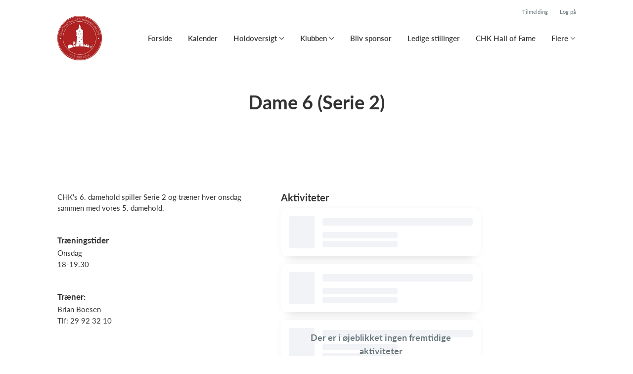

--- FILE ---
content_type: text/html; charset=utf-8
request_url: https://christiansbjerghk.dk/klub/christiansbjerg-handboldklub/hold/dame-7
body_size: 8164
content:
<!doctype html>
<html lang="en">
  <head>
    <meta charset="utf-8">

      <meta name="viewport" content="width=device-width, initial-scale=1">



    <meta name="csrf-token" content="fkgSDmAPPzdfPE0AbT9ZDhgofhUsMBdXO1DA8Cgs0p5j9M2iji1-oFYc">
    <title>
      Dame 6 (Serie 2) - Christiansbjerg Håndboldklub
    </title>

    

      <link rel="icon shortcut" href="https://www.holdsport.dk/media/W1siZiIsIjIwMTkvMTIvMTAvMXd1Y2g2MHlxZF9sb2dvLnBuZyJdLFsicCIsInRodW1iIiwiOTB4OTAiXV0=?sha=1fd335efd4020ed6">



    <script defer phx-track-static type="text/javascript" src="/assets/app-48c1a00e7f23655c1294107e942feeda.js?vsn=d">
    </script>
    <script type="text/javascript" src="https://cdnjs.cloudflare.com/ajax/libs/jquery/1.11.0/jquery.min.js">
    </script>
    <script type="text/javascript" src="https://cdnjs.cloudflare.com/ajax/libs/jquery-migrate/1.2.1/jquery-migrate.min.js">
    </script>
    <!-- Adobe Fonts -->
    <link rel="stylesheet" href="https://use.typekit.net/fmr0jzh.css">
    <!-- Bootstrap icons -->
    <link href="https://cdn.jsdelivr.net/npm/bootstrap-icons@1.8.3/font/bootstrap-icons.css" rel="stylesheet">
    <!-- Sortable JS -->
    <script src="https://cdnjs.cloudflare.com/ajax/libs/Sortable/1.15.0/Sortable.min.js" integrity="sha512-Eezs+g9Lq4TCCq0wae01s9PuNWzHYoCMkE97e2qdkYthpI0pzC3UGB03lgEHn2XM85hDOUF6qgqqszs+iXU4UA==" crossorigin="anonymous" referrerpolicy="no-referrer">
    </script>
    <!-- Slick slider -->
    <link rel="stylesheet" type="text/css" href="//cdn.jsdelivr.net/npm/slick-carousel@1.8.1/slick/slick.css">
    <link rel="stylesheet" type="text/css" href="https://cdnjs.cloudflare.com/ajax/libs/slick-carousel/1.8.1/slick-theme.css">
    <script type="text/javascript" src="//cdn.jsdelivr.net/npm/slick-carousel@1.8.1/slick/slick.min.js">
    </script>
    <!-- Font Awesome -->
    <script src="https://kit.fontawesome.com/4fdfb00636.js" crossorigin="anonymous">
    </script>
    <!-- Masonry -->
    <script src="https://cdnjs.cloudflare.com/ajax/libs/masonry/4.2.2/masonry.pkgd.min.js">
    </script>
    <!-- Select2 -->
    <link href="https://cdn.jsdelivr.net/npm/select2@4.1.0-rc.0/dist/css/select2.min.css" rel="stylesheet">
    <script src="https://cdn.jsdelivr.net/npm/select2@4.1.0-rc.0/dist/js/select2.min.js">
    </script>
    <!-- Momentjs -->
    <script src="https://cdnjs.cloudflare.com/ajax/libs/moment.js/2.29.1/moment-with-locales.min.js" integrity="sha512-LGXaggshOkD/at6PFNcp2V2unf9LzFq6LE+sChH7ceMTDP0g2kn6Vxwgg7wkPP7AAtX+lmPqPdxB47A0Nz0cMQ==" crossorigin="anonymous">
    </script>
    <!-- FullCalendar -->
    <script src="https://cdn.jsdelivr.net/npm/fullcalendar@5.11.0/main.min.js"></script>
    <script src="https://cdn.jsdelivr.net/npm/fullcalendar@5.11.0/locales-all.min.js"></script>
    <script src="https://cdn.jsdelivr.net/npm/fullcalendar-scheduler@5.11.0/main.min.js">
    </script>
    <link rel="stylesheet" href="https://cdn.jsdelivr.net/npm/fullcalendar-scheduler@5.11.0/main.min.css">
    <link rel="stylesheet" href="https://cdn.jsdelivr.net/npm/fullcalendar@5.11.0/main.min.css">
    
<!-- Flatpickr datepicker -->
    <link rel="stylesheet" href="https://cdn.jsdelivr.net/npm/flatpickr/dist/flatpickr.min.css">
    <script src="https://cdn.jsdelivr.net/npm/flatpickr">
    </script>
    
<!-- Jcrop -->
    <link rel="stylesheet" href="https://unpkg.com/jcrop/dist/jcrop.css">
    <script src="https://unpkg.com/jcrop">
    </script>

      <link phx-track-static rel="stylesheet" href="/assets/css/app-bee74cf1f986fedc8f623e4edcbcdf08.css?vsn=d">

<!-- Cookie bar https://cookie-bar.eu/ -->


        <script type="text/javascript" src="https://cdn.jsdelivr.net/npm/cookie-bar/cookiebar-latest.min.js?forceLang=da&theme=grey&customize=1&tracking=1&thirdparty=1&always=1&showNoConsent=1">
        </script>


  </head>
  <body>
    

    <div id="phx-GIvUC7sB6tsmz2aE" data-phx-main data-phx-session="SFMyNTY.[base64].7SMZl1IVT-QS5VyJuoi_IdAjPSHNjYtEegRvKBGYafY" data-phx-static="SFMyNTY.g2gDaAJhBnQAAAADdwJpZG0AAAAUcGh4LUdJdlVDN3NCNnRzbXoyYUV3BWZsYXNodAAAAAB3CmFzc2lnbl9uZXdsAAAAAXcLX19jb250ZXh0X19qbgYAgw8l0ZsBYgABUYA.0SSCM6oFU72h38D4qpGdNDiPxLW84P_vsABnhqNa6bs">
<div class="loader_wrapper">
  <div class="loader"></div>
</div>
<div id="page_wrapper" class="page_wrapper" phx-hook="initializeBootstrapTooltips" data-page-id="98316">
  
  <div class="cms_page_wrapper" id="cms_page_wrapper" phx-hook="pageSectionClass">
    
    <div class="header_wrapper">
  
    <div class="header">
      <div class="top_header_row">
        
        <a href="/klub/christiansbjerg-handboldklub/holdtilmelding" class="top_header_link">
          Tilmelding
        </a>
        <a href="https://www.Holdsport.dk?forgot_password=true" class="top_header_link">
          Log på
        </a>
      </div>
      <div class="inner_header_wrapper">
        <a class="logo" href="/klub/christiansbjerg-handboldklub">
          
          <img src="https://www.holdsport.dk/media/W1siZiIsIjIwMTkvMTIvMTAvMXd1Y2g2MHlxZF9sb2dvLnBuZyJdLFsicCIsInRodW1iIiwiMzUweDM1MCJdXQ==?sha=4f0dad26a31d04a6">
        </a>

        <ul class="navigation" phx-hook="FixCookieBarBug" id="club_nav_bar_navigation">
  
    
      
        
        
          
            <li class="nav_item"><a class="nav_link" href="/klub/christiansbjerg-handboldklub/sider/forside">Forside</a></li>
          
        
      
    
  
    
      
        
        
          
            <li class="nav_item"><a class="nav_link" href="/klub/christiansbjerg-handboldklub/sider/h1-style-text-align-center-kalender-h1">Kalender</a></li>
          
        
      
    
  
    
      <li class="nav_item dropdown has_groups">
        <a class="nav_link dropdown-toggle" href="#" id="navbarDropdown-14778" role="button" data-bs-toggle="dropdown" aria-expanded="false">
          Holdoversigt
        </a>
        <div class="dropdown-menu" aria-labelledby="navbarDropdown-14778">
          <div class="inner_dropdown_menu_wrapper">
            
              
                <div class="dropdown_nav_group">
                  <div class="dropdown_nav_group_header">Mix</div>

                  
                    
                      <a class="dropdown_item" href="/klub/christiansbjerg-handboldklub/hold/u6-u7-og-u8-mix-argang-2019-2018-og-2017">U6+U7+U8 mix, årgang 2019, 2018 og 2017</a>
                    
                  
                </div>
              
            
              
                <div class="dropdown_nav_group">
                  <div class="dropdown_nav_group_header">Dame senior</div>

                  
                    
                      <a class="dropdown_item" href="/klub/christiansbjerg-handboldklub/hold/dame-1">Dame 1 (2. Division)</a>
                    
                  
                    
                      <a class="dropdown_item" href="/klub/christiansbjerg-handboldklub/hold/dame-2">Dame 2 (3. Division)</a>
                    
                  
                    
                      <a class="dropdown_item" href="/klub/christiansbjerg-handboldklub/hold/dame-3">Dame 3 (Serie 1)</a>
                    
                  
                    
                  
                    
                      <a class="dropdown_item" href="/klub/christiansbjerg-handboldklub/hold/dame-5">Dame 4 (Serie 1)</a>
                    
                  
                    
                      <a class="dropdown_item" href="/klub/christiansbjerg-handboldklub/hold/dame-4">Dame 5 (Serie 2)</a>
                    
                  
                    
                      <a class="dropdown_item" href="/klub/christiansbjerg-handboldklub/hold/dame-7">Dame 6 (Serie 2)</a>
                    
                  
                    
                      <a class="dropdown_item" href="/klub/christiansbjerg-handboldklub/hold/dame-10-traeningshold">Dame 10 (Træningshold)</a>
                    
                  
                </div>
              
            
              
                <div class="dropdown_nav_group">
                  <div class="dropdown_nav_group_header">Herre senior</div>

                  
                    
                  
                    
                      <a class="dropdown_item" href="/klub/christiansbjerg-handboldklub/hold/herre-1">Herre 1 (Serie 1)</a>
                    
                  
                    
                  
                </div>
              
            
              
                <div class="dropdown_nav_group">
                  <div class="dropdown_nav_group_header">Træningstider</div>

                  
                    
                      <a class="dropdown_item" href="/klub/christiansbjerg-handboldklub/sider/traeningstider">Træningstider</a>
                    
                  
                </div>
              
            

            
          </div>
        </div>
      </li>
    
  
    
      
        <li class="nav_item dropdown single">
          <a class="nav_link dropdown-toggle" href="#" id="navbarDropdown-14773" role="button" data-bs-toggle="dropdown" aria-expanded="false">
            Klubben
          </a>
          <ul class="dropdown-menu" aria-labelledby="navbarDropdown-14773">
            
              
                <li><a class="dropdown_item" href="/klub/christiansbjerg-handboldklub/sider/historie">Historie</a></li>
              
            
              
                <li><a class="dropdown_item" href="/klub/christiansbjerg-handboldklub/sider/bestyrelsen--368">Bestyrelsen</a></li>
              
            
              
                <li><a class="dropdown_item" href="/klub/christiansbjerg-handboldklub/sider/kontingentoversigt">Kontingentoversigt</a></li>
              
            
              
                <li><a class="dropdown_item" href="/klub/christiansbjerg-handboldklub/sider/vedtaegter">Vedtægter</a></li>
              
            
              
                <li><a class="dropdown_item" href="/klub/christiansbjerg-handboldklub/sider/sportspolitik">Sportspolitik</a></li>
              
            
              
                <li><a class="dropdown_item" href="/klub/christiansbjerg-handboldklub/sider/--321299"></a></li>
              
            
          </ul>
        </li>
      
    
  
    
      
        
        
          
            <li class="nav_item"><a class="nav_link" href="/klub/christiansbjerg-handboldklub/sider/bliv-sponsor">Bliv sponsor</a></li>
          
        
      
    
  
    
      
        
        
          
            <li class="nav_item"><a class="nav_link" href="/klub/christiansbjerg-handboldklub/sider/ledige-stillinger">Ledige stillinger</a></li>
          
        
      
    
  
    
      
        
        
          
            <li class="nav_item"><a class="nav_link" href="/klub/christiansbjerg-handboldklub/sider/chk-hall-of-fame">CHK Hall of Fame</a></li>
          
        
      
    
  

  <!-- The more button -->
  
    <li class="nav_item dropdown more_button has_groups">
      <a class="nav_link dropdown-toggle" href="#" id="navbarDropdown-more" role="button" data-bs-toggle="dropdown" aria-expanded="false">
        Flere
      </a>
      <div class="dropdown-menu" aria-labelledby="navbarDropdown-more">
        <div class="inner_dropdown_menu_wrapper">
          
            
              <a class="dropdown_item" href="https://www.holdsport.dk/club_shop/club/christiansbjerg-handboldklub/products" target="_blank">Klubshop</a>
            
          
            
              
                
                
                  
                    <a class="dropdown_item" href="/klub/christiansbjerg-handboldklub/sider/nyheder">Nyheder</a>
                  
                
              
            
          
        </div>
      </div>
    </li>
  
  <!-- The more button ends here -->
</ul>

      </div>
    </div>
  

  
</div>

    <div class="hero_section has_hero_text">
  
  
  <div class="inner_page_section_wrapper">
    <div class="row content">
      <div class="col-md-12 col-xs-12">
        <div class="content_type_wrapper">
          <div class="content_type_element_wrapper">
            
              <div class="redactor_output"><h1 style="text-align: center;">Dame 6 (Serie 2)</h1></div>
            
          </div>
        </div>
      </div>
    </div>
  </div>
</div>


    

    <div class="page_sections">
      
        <div class="right_banner_wrapper">
  
    <div class="right_banner">
      <script data-adfscript="//adx.adform.net/adx/?mid=836515"></script>
      <script src="//s1.adform.net/banners/scripts/adx.js" async defer></script>
    </div>
  
</div>

      

      
        <div class="page_section">
          
          <div class="inner_page_section_wrapper has_right_banner" id="page_section_3">
            <div class="row content" id="row-3" phx-hook="MakeColsInRowSortable">
              
                <div class="col-md-6 col-xs-12" data-content-id="228493">
                  <div class="content_type_wrapper">
                    
                    
                    <div class="content_type_element_container">
  
    
                      <div class="content_type_element_wrapper">
  

  
    
                        
                          <div>
  
    <div class="redactor_output">
      <p>CHK's 6. damehold spiller Serie 2 og træner hver onsdag sammen med vores 5. damehold.</p>
<p><br></p>
<p><br></p>
<h3>Træningstider</h3>
<p>Onsdag</p>
<p>18-19.30</p>
<p><br></p>
<p></p>
<h3>Træner:</h3>
<p>Brian Boesen<br></p>

<p>Tlf: 29 92 32 10<br></p>
    </div>
  
</div>

                        
                      
  
</div>

                    
  
</div>

                  </div>
                </div>
              
                <div class="col-md-6 col-xs-12" data-content-id="228494">
                  <div class="content_type_wrapper">
                    
                    
                      <div class="content_type_element_wrapper">
  
  <div class="content_header">
    
      <div class="redactor_output">
        <h2>Aktiviteter</h2>
      </div>
    
  </div>
</div>

                    
                    <div class="content_type_element_container">
  
    
                      <div class="content_type_element_wrapper">
  

  
    
                        
                          
  
    <div class="placeholder_wrapper">
  <div class="inner_placeholder_wrapper">
    
  <div class="activities_list_placeholder">
    
      <div class="activity">
        <div class="data activity_date"></div>
        <div class="activity_info">
          <div class="data activity_name"></div>
          <div class="data activity_subinfo"></div>
          <div class="data activity_subinfo"></div>
        </div>
      </div>
    
      <div class="activity">
        <div class="data activity_date"></div>
        <div class="activity_info">
          <div class="data activity_name"></div>
          <div class="data activity_subinfo"></div>
          <div class="data activity_subinfo"></div>
        </div>
      </div>
    
      <div class="activity">
        <div class="data activity_date"></div>
        <div class="activity_info">
          <div class="data activity_name"></div>
          <div class="data activity_subinfo"></div>
          <div class="data activity_subinfo"></div>
        </div>
      </div>
    
      <div class="activity">
        <div class="data activity_date"></div>
        <div class="activity_info">
          <div class="data activity_name"></div>
          <div class="data activity_subinfo"></div>
          <div class="data activity_subinfo"></div>
        </div>
      </div>
    
      <div class="activity">
        <div class="data activity_date"></div>
        <div class="activity_info">
          <div class="data activity_name"></div>
          <div class="data activity_subinfo"></div>
          <div class="data activity_subinfo"></div>
        </div>
      </div>
    
  </div>

  </div>
  <div class="placeholder_overlay">
    <div class="placeholder_title">Der er i øjeblikket ingen fremtidige aktiviteter</div>
    
  </div>
</div>


  


                        
                      
  
</div>

                    
  
</div>

                  </div>
                </div>
              
              
            </div>
          </div>

          

          
          
          <div class="modal fade select_row_layout_modal" id="select_row_layout_modal3_new_row" tabindex="-1" phx-hook="initializeHideAllModalsHook">
  <div class="modal-dialog">
    <div class="modal-content" phx-click-away="[[&quot;remove_class&quot;,{&quot;names&quot;:[&quot;show&quot;],&quot;to&quot;:&quot;#select_row_layout_modal3_new_row&quot;}],[&quot;hide&quot;,{&quot;to&quot;:&quot;#select_row_layout_modal3_new_row&quot;}],[&quot;remove_class&quot;,{&quot;names&quot;:[&quot;modal-backdrop&quot;],&quot;to&quot;:&quot;#backdrop&quot;}]]" phx-window-keydown="[[&quot;remove_class&quot;,{&quot;names&quot;:[&quot;show&quot;],&quot;to&quot;:&quot;#select_row_layout_modal3_new_row&quot;}],[&quot;hide&quot;,{&quot;to&quot;:&quot;#select_row_layout_modal3_new_row&quot;}],[&quot;remove_class&quot;,{&quot;names&quot;:[&quot;modal-backdrop&quot;],&quot;to&quot;:&quot;#backdrop&quot;}]]" phx-key="escape">
      <div class="modal-header">
        <div class="blank"></div>
        <h5 class="modal-title">Vælg layout</h5>
        <button type="button" class="close_modal" phx-click="[[&quot;remove_class&quot;,{&quot;names&quot;:[&quot;show&quot;],&quot;to&quot;:&quot;#select_row_layout_modal3_new_row&quot;}],[&quot;hide&quot;,{&quot;to&quot;:&quot;#select_row_layout_modal3_new_row&quot;}],[&quot;remove_class&quot;,{&quot;names&quot;:[&quot;modal-backdrop&quot;],&quot;to&quot;:&quot;#backdrop&quot;}]]">
          <i class="fa-light fa-xmark"></i>
        </button>
      </div>
      <div class="modal-body">
        <div class="layouts">
          <div phx-click="add_row" phx-value-row_layout="layout_12" phx-value-y="3" class="layout_type">
            <div class="inner_layout_type_wrapper layout_12">
              <div class="layout_col"></div>
            </div>
          </div>
          <div phx-click="add_row" phx-value-row_layout="layout_6_6" phx-value-y="3" class="layout_type">
            <div class="inner_layout_type_wrapper layout_6_6">
              <div class="layout_col"></div>
              <div class="layout_col"></div>
            </div>
          </div>
          <div phx-click="add_row" phx-value-row_layout="layout_4_4_4" phx-value-y="3" class="layout_type">
            <div class="inner_layout_type_wrapper layout_4_4_4">
              <div class="layout_col"></div>
              <div class="layout_col"></div>
              <div class="layout_col"></div>
            </div>
          </div>
          
  <div class="premium_content">
    <div class="premium_overlay"></div>
    <div class="premium_badge_wrapper">
      <div class="premium_badge">
        <i class="fa-solid fa-star"></i>
        Premium
      </div>
    </div>
    
            <div phx-click="add_row" phx-value-row_layout="layout_4_8" phx-value-y="3" class="layout_type">
              <div class="inner_layout_type_wrapper layout_4_8">
                <div class="layout_col"></div>
                <div class="layout_col"></div>
              </div>
            </div>
          
  </div>


          
  <div class="premium_content">
    <div class="premium_overlay"></div>
    <div class="premium_badge_wrapper">
      <div class="premium_badge">
        <i class="fa-solid fa-star"></i>
        Premium
      </div>
    </div>
    
            <div phx-click="add_row" phx-value-row_layout="layout_8_4" phx-value-y="3" class="layout_type">
              <div class="inner_layout_type_wrapper layout_8_4">
                <div class="layout_col"></div>
                <div class="layout_col"></div>
              </div>
            </div>
          
  </div>


        </div>
      </div>
    </div>
  </div>
</div>

        </div>
      
        <div class="page_section">
          
          <div class="inner_page_section_wrapper has_right_banner" id="page_section_4">
            <div class="row content" id="row-4" phx-hook="MakeColsInRowSortable">
              
                <div class="col-md-12 col-xs-12" data-content-id="228495">
                  <div class="content_type_wrapper">
                    
                    
                      <div class="content_type_element_wrapper">
  
  <div class="content_header">
    
      <div class="redactor_output">
        <h2>Træner</h2>
      </div>
    
  </div>
</div>

                    
                    <div class="content_type_element_container">
  
    
                      <div class="content_type_element_wrapper">
  

  
    
                        
                          <div>
  
    
      <div class="placeholder_wrapper">
  <div class="inner_placeholder_wrapper">
    
  <div class="profiles_placeholder has_icons three_cols">
    
      <div class="profile">
        <div class="data profile_image">
          <i class="fa-light fa-user"></i>
        </div>
        <div class="profile_info">
          <div class="data profile_role"></div>
          <div class="data profile_name"></div>
          <div class="data profile_body"></div>
          <div class="data profile_body"></div>
          <div class="data profile_body"></div>
          
          <div class="profile_contact_info_wrapper">
            <div class="data profile_contact_info phone"></div>
            <div class="data profile_contact_info email"></div>
          </div>
        </div>
      </div>
    
      <div class="profile">
        <div class="data profile_image">
          <i class="fa-light fa-user"></i>
        </div>
        <div class="profile_info">
          <div class="data profile_role"></div>
          <div class="data profile_name"></div>
          <div class="data profile_body"></div>
          <div class="data profile_body"></div>
          <div class="data profile_body"></div>
          
          <div class="profile_contact_info_wrapper">
            <div class="data profile_contact_info phone"></div>
            <div class="data profile_contact_info email"></div>
          </div>
        </div>
      </div>
    
      <div class="profile">
        <div class="data profile_image">
          <i class="fa-light fa-user"></i>
        </div>
        <div class="profile_info">
          <div class="data profile_role"></div>
          <div class="data profile_name"></div>
          <div class="data profile_body"></div>
          <div class="data profile_body"></div>
          <div class="data profile_body"></div>
          
          <div class="profile_contact_info_wrapper">
            <div class="data profile_contact_info phone"></div>
            <div class="data profile_contact_info email"></div>
          </div>
        </div>
      </div>
    
  </div>
  

  </div>
  <div class="placeholder_overlay">
    <div class="placeholder_title">Der er i øjeblikket ikke nogle fremhævede profiler</div>
    
  </div>
</div>


    
  
</div>

                        
                      
  
</div>

                    
  
</div>

                  </div>
                </div>
              
              
            </div>
          </div>

          

          
          
          <div class="modal fade select_row_layout_modal" id="select_row_layout_modal4_new_row" tabindex="-1" phx-hook="initializeHideAllModalsHook">
  <div class="modal-dialog">
    <div class="modal-content" phx-click-away="[[&quot;remove_class&quot;,{&quot;names&quot;:[&quot;show&quot;],&quot;to&quot;:&quot;#select_row_layout_modal4_new_row&quot;}],[&quot;hide&quot;,{&quot;to&quot;:&quot;#select_row_layout_modal4_new_row&quot;}],[&quot;remove_class&quot;,{&quot;names&quot;:[&quot;modal-backdrop&quot;],&quot;to&quot;:&quot;#backdrop&quot;}]]" phx-window-keydown="[[&quot;remove_class&quot;,{&quot;names&quot;:[&quot;show&quot;],&quot;to&quot;:&quot;#select_row_layout_modal4_new_row&quot;}],[&quot;hide&quot;,{&quot;to&quot;:&quot;#select_row_layout_modal4_new_row&quot;}],[&quot;remove_class&quot;,{&quot;names&quot;:[&quot;modal-backdrop&quot;],&quot;to&quot;:&quot;#backdrop&quot;}]]" phx-key="escape">
      <div class="modal-header">
        <div class="blank"></div>
        <h5 class="modal-title">Vælg layout</h5>
        <button type="button" class="close_modal" phx-click="[[&quot;remove_class&quot;,{&quot;names&quot;:[&quot;show&quot;],&quot;to&quot;:&quot;#select_row_layout_modal4_new_row&quot;}],[&quot;hide&quot;,{&quot;to&quot;:&quot;#select_row_layout_modal4_new_row&quot;}],[&quot;remove_class&quot;,{&quot;names&quot;:[&quot;modal-backdrop&quot;],&quot;to&quot;:&quot;#backdrop&quot;}]]">
          <i class="fa-light fa-xmark"></i>
        </button>
      </div>
      <div class="modal-body">
        <div class="layouts">
          <div phx-click="add_row" phx-value-row_layout="layout_12" phx-value-y="4" class="layout_type">
            <div class="inner_layout_type_wrapper layout_12">
              <div class="layout_col"></div>
            </div>
          </div>
          <div phx-click="add_row" phx-value-row_layout="layout_6_6" phx-value-y="4" class="layout_type">
            <div class="inner_layout_type_wrapper layout_6_6">
              <div class="layout_col"></div>
              <div class="layout_col"></div>
            </div>
          </div>
          <div phx-click="add_row" phx-value-row_layout="layout_4_4_4" phx-value-y="4" class="layout_type">
            <div class="inner_layout_type_wrapper layout_4_4_4">
              <div class="layout_col"></div>
              <div class="layout_col"></div>
              <div class="layout_col"></div>
            </div>
          </div>
          
  <div class="premium_content">
    <div class="premium_overlay"></div>
    <div class="premium_badge_wrapper">
      <div class="premium_badge">
        <i class="fa-solid fa-star"></i>
        Premium
      </div>
    </div>
    
            <div phx-click="add_row" phx-value-row_layout="layout_4_8" phx-value-y="4" class="layout_type">
              <div class="inner_layout_type_wrapper layout_4_8">
                <div class="layout_col"></div>
                <div class="layout_col"></div>
              </div>
            </div>
          
  </div>


          
  <div class="premium_content">
    <div class="premium_overlay"></div>
    <div class="premium_badge_wrapper">
      <div class="premium_badge">
        <i class="fa-solid fa-star"></i>
        Premium
      </div>
    </div>
    
            <div phx-click="add_row" phx-value-row_layout="layout_8_4" phx-value-y="4" class="layout_type">
              <div class="inner_layout_type_wrapper layout_8_4">
                <div class="layout_col"></div>
                <div class="layout_col"></div>
              </div>
            </div>
          
  </div>


        </div>
      </div>
    </div>
  </div>
</div>

        </div>
      
        <div class="page_section">
          
          <div class="inner_page_section_wrapper has_right_banner" id="page_section_5">
            <div class="row content" id="row-5" phx-hook="MakeColsInRowSortable">
              
                <div class="col-md-12 col-xs-12" data-content-id="586283">
                  <div class="content_type_wrapper">
                    
                    
                      <div class="content_type_element_wrapper">
  
  <div class="content_header">
    
      <div class="redactor_output">
        
      </div>
    
  </div>
</div>

                    
                    <div class="content_type_element_container">
  
    
                      <div class="content_type_element_wrapper">
  

  
    
                        
                          <div>
  
    <div class="calendar_content" id="calendar_team_calendar586283" phx-hook="FullCalendar" data-locale="da" data-timezone="Europe/Berlin" data-events-url="/klub/christiansbjerg-handboldklub/activities?team_id=183927&amp;club_id=6880&amp;content_id=586283&amp;activity_types=null"></div>
  
</div>

                        
                      
  
</div>

                    
  
</div>

                  </div>
                </div>
              
              
            </div>
          </div>

          

          
          
          <div class="modal fade select_row_layout_modal" id="select_row_layout_modal5_new_row" tabindex="-1" phx-hook="initializeHideAllModalsHook">
  <div class="modal-dialog">
    <div class="modal-content" phx-click-away="[[&quot;remove_class&quot;,{&quot;names&quot;:[&quot;show&quot;],&quot;to&quot;:&quot;#select_row_layout_modal5_new_row&quot;}],[&quot;hide&quot;,{&quot;to&quot;:&quot;#select_row_layout_modal5_new_row&quot;}],[&quot;remove_class&quot;,{&quot;names&quot;:[&quot;modal-backdrop&quot;],&quot;to&quot;:&quot;#backdrop&quot;}]]" phx-window-keydown="[[&quot;remove_class&quot;,{&quot;names&quot;:[&quot;show&quot;],&quot;to&quot;:&quot;#select_row_layout_modal5_new_row&quot;}],[&quot;hide&quot;,{&quot;to&quot;:&quot;#select_row_layout_modal5_new_row&quot;}],[&quot;remove_class&quot;,{&quot;names&quot;:[&quot;modal-backdrop&quot;],&quot;to&quot;:&quot;#backdrop&quot;}]]" phx-key="escape">
      <div class="modal-header">
        <div class="blank"></div>
        <h5 class="modal-title">Vælg layout</h5>
        <button type="button" class="close_modal" phx-click="[[&quot;remove_class&quot;,{&quot;names&quot;:[&quot;show&quot;],&quot;to&quot;:&quot;#select_row_layout_modal5_new_row&quot;}],[&quot;hide&quot;,{&quot;to&quot;:&quot;#select_row_layout_modal5_new_row&quot;}],[&quot;remove_class&quot;,{&quot;names&quot;:[&quot;modal-backdrop&quot;],&quot;to&quot;:&quot;#backdrop&quot;}]]">
          <i class="fa-light fa-xmark"></i>
        </button>
      </div>
      <div class="modal-body">
        <div class="layouts">
          <div phx-click="add_row" phx-value-row_layout="layout_12" phx-value-y="5" class="layout_type">
            <div class="inner_layout_type_wrapper layout_12">
              <div class="layout_col"></div>
            </div>
          </div>
          <div phx-click="add_row" phx-value-row_layout="layout_6_6" phx-value-y="5" class="layout_type">
            <div class="inner_layout_type_wrapper layout_6_6">
              <div class="layout_col"></div>
              <div class="layout_col"></div>
            </div>
          </div>
          <div phx-click="add_row" phx-value-row_layout="layout_4_4_4" phx-value-y="5" class="layout_type">
            <div class="inner_layout_type_wrapper layout_4_4_4">
              <div class="layout_col"></div>
              <div class="layout_col"></div>
              <div class="layout_col"></div>
            </div>
          </div>
          
  <div class="premium_content">
    <div class="premium_overlay"></div>
    <div class="premium_badge_wrapper">
      <div class="premium_badge">
        <i class="fa-solid fa-star"></i>
        Premium
      </div>
    </div>
    
            <div phx-click="add_row" phx-value-row_layout="layout_4_8" phx-value-y="5" class="layout_type">
              <div class="inner_layout_type_wrapper layout_4_8">
                <div class="layout_col"></div>
                <div class="layout_col"></div>
              </div>
            </div>
          
  </div>


          
  <div class="premium_content">
    <div class="premium_overlay"></div>
    <div class="premium_badge_wrapper">
      <div class="premium_badge">
        <i class="fa-solid fa-star"></i>
        Premium
      </div>
    </div>
    
            <div phx-click="add_row" phx-value-row_layout="layout_8_4" phx-value-y="5" class="layout_type">
              <div class="inner_layout_type_wrapper layout_8_4">
                <div class="layout_col"></div>
                <div class="layout_col"></div>
              </div>
            </div>
          
  </div>


        </div>
      </div>
    </div>
  </div>
</div>

        </div>
      
        <div class="page_section">
          
          <div class="inner_page_section_wrapper has_right_banner" id="page_section_6">
            <div class="row content" id="row-6" phx-hook="MakeColsInRowSortable">
              
                <div class="col-md-12 col-xs-12" data-content-id="586284">
                  <div class="content_type_wrapper">
                    
                    
                      <div class="content_type_element_wrapper">
  
  <div class="content_header">
    
      <div class="redactor_output">
        
      </div>
    
  </div>
</div>

                    
                    <div class="content_type_element_container">
  
    
                      <div class="content_type_element_wrapper">
  

  
    
                        
                          <div>
  

  <div class="team_application_content" id="team_application_content_hook_id_586284">
    
      
  <div class="price_wrapper">
    

    
      
    

    
      <div class="price">
        
          
            1.400,00 kr.
            <span>nedsat pris</span>
          
        
        
          <span class="dropdown">
            <button class="dropdown-toggle" type="button" id="spgt_12412_info" data-bs-toggle="dropdown" aria-expanded="false">
              <i class="fa-light fa-question-circle"></i>
            </button>

            <div class="dropdown-menu" aria-labelledby="spgt_12412_info">
              <div class="subscription">Holdkontingent senior</div>

              <div class="table_wrapper">
                <table>
                  <thead>
                    <tr>
                      <th class="date">Dato</th>
                      <th class="amount">Beløb</th>
                    </tr>
                  </thead>
                  <tbody>
                    
                      <tr>
                        <td class="date">1. sep </td>
                        <td class="amount">2.095,00 kr.</td>
                      </tr>
                    
                  </tbody>
                </table>
              </div>
            </div>
          </span>
        
      </div>
    
    <style>
      .from { font-size: 15px; color: #6b797f; margin-right: 5px}
      .amount { font-size: 24px; font-weight: bold; margin-right: 2px; }
    </style>
  </div>


    
    

    <div phx-hook="showModalHook" id="team_application_div_586284"></div>

    <div>
      

      
        <div class="modal fade team_application_modal_existing_user team_application_modal" id="team_application_modal_existing_user_586284" tabindex="-1" phx-hook="initializeHideAllModalsHook">
  <div class="modal-dialog">
    <div class="modal-content" phx-window-keydown="[[&quot;remove_class&quot;,{&quot;names&quot;:[&quot;show&quot;],&quot;to&quot;:&quot;.team_application_modal_existing_user&quot;}],[&quot;hide&quot;,{&quot;to&quot;:&quot;.team_application_modal_existing_user&quot;}],[&quot;remove_class&quot;,{&quot;names&quot;:[&quot;modal-backdrop&quot;],&quot;to&quot;:&quot;#backdrop&quot;}]]" phx-key="escape">
      <div class="modal-header">
        <button type="button" class="close_modal" id="close_team_application_modal_btn_586284" phx-click="[[&quot;remove_class&quot;,{&quot;names&quot;:[&quot;show&quot;],&quot;to&quot;:&quot;.team_application_modal_existing_user&quot;}],[&quot;hide&quot;,{&quot;to&quot;:&quot;.team_application_modal_existing_user&quot;}],[&quot;remove_class&quot;,{&quot;names&quot;:[&quot;modal-backdrop&quot;],&quot;to&quot;:&quot;#backdrop&quot;}]]">
          <i class="fa-light fa-xmark"></i>
        </button>
      </div>

      <div class="modal-body">
        
          
        
      </div>
    </div>
  </div>
</div>

        
<!-- XXX -->
<form action="#" method="post" id="team_application_form_586284" phx-change="[[&quot;push&quot;,{&quot;target&quot;:17,&quot;event&quot;:&quot;change&quot;}]]" phx-submit="[[&quot;push&quot;,{&quot;target&quot;:17,&quot;event&quot;:&quot;create_team_application&quot;}]]">
  
  <input name="_csrf_token" type="hidden" hidden value="fkgSDmAPPzdfPE0AbT9ZDhgofhUsMBdXO1DA8Cgs0p5j9M2iji1-oFYc">
  
  
  
    <input id="team_application_form_586284_team_id" name="team_application[team_id]" type="hidden" value="183927">
  

  

  <div class="row">
    <div class="form-floating firstname col-6">
  
      <input autocomplete="off" class="form-control required" id="team_application_form_586284_firstname" name="team_application[firstname]" phx-debounce="300" placeholder="Fornavn" type="text">
      <label for="team_application_form_586284_firstname">
  Fornavn
</label>

      

    
</div>


    <div class="form-floating lastname col-6">
  
      <input autocomplete="off" class="form-control required" id="team_application_form_586284_lastname" name="team_application[lastname]" phx-debounce="300" placeholder="Efternavn" type="text">
      <label for="team_application_form_586284_lastname">
  Efternavn
</label>

      

    
</div>

  </div>

  <div class="form-floating">
  
    <input autocomplete="off" class="form-control required" id="team_application_form_586284_street" name="team_application[street]" phx-debounce="300" placeholder="Gade" type="text">
    <label for="team_application_form_586284_street">
  Gade
</label>

    

  
</div>


  <div class="row postcode_and_city">
    <div class="form-floating col-6">
  
      <input autocomplete="off" class="form-control required" id="team_application_form_586284_postcode" name="team_application[postcode]" phx-debounce="300" placeholder="Postnummer" type="text">
      <label for="team_application_form_586284_postcode">
  Postnummer
</label>

      

    
</div>


    <div class="form-floating col-6">
  
      <input autocomplete="off" class="form-control required" id="team_application_form_586284_city" name="team_application[city]" phx-debounce="300" placeholder="By" type="text">
      <label for="team_application_form_586284_city">
  By
</label>

      

    
</div>

  </div>

  <div class="row">
    <div class="form-floating col-6">
  
      <input autocomplete="off" class="form-control required" id="team_application_form_586284_mobile" name="team_application[mobile]" phx-debounce="300" placeholder="Mobil" type="text">
      <label for="team_application_form_586284_mobile">
  Mobil
</label>

      

    
</div>


    <div class="form-floating col-6">
  
      <input autocomplete="off" class="form-control required" id="team_application_form_586284_email" name="team_application[email]" phx-debounce="300" placeholder="E-mail" type="text">
      <label for="team_application_form_586284_email">
  E-mail
</label>

      

    
</div>

  </div>

  <div class="form-floating">
  
    <input autocomplete="off" class="form-control required flatpickr" data-default-date="2000-01-01" data-locale="da" data-no-future-date="true" id="team_application_form_586284_birthday" name="team_application[birthday]" phx-hook="Flatpickr" placeholder="Fødselsdag" type="date">
    <label for="team_application_form_586284_birthday">
  Fødselsdag
</label>

    

  
</div>


  <!-- This should correlate with the data/team_application.ex validation for price_types and payment_intervals
  if not, the validation goes wrong and you are stuck in an endeless loop. Happened in CE-753 -->
  

  

  <div class="form-floating">
  
    <textarea autocomplete="off" class="form-control" id="team_application_form_586284_comment" name="team_application[comment]" phx-debounce="300" placeholder="Evt. kommentar" style="height: 150px">
</textarea>
    <label for="team_application_form_586284_comment">
  Evt. kommentar
</label>

    

  
</div>

  
  
  <button type="submit" class="btn team_application_btn" form="team_application_form_586284">
    
      Tilmeld
    
  </button>


</form>




      
    </div>

    
  </div>
  
    <div class="no_account_link">
      Har du allerede en konto?
      <a phx-click="[[&quot;push&quot;,{&quot;target&quot;:17,&quot;event&quot;:&quot;show_login&quot;}]]" href="#" class="have_account_link">Log på</a>
    </div>
  
</div>

                        
                      
  
</div>

                    
  
</div>

                  </div>
                </div>
              
              
            </div>
          </div>

          

          
          
          <div class="modal fade select_row_layout_modal" id="select_row_layout_modal6_new_row" tabindex="-1" phx-hook="initializeHideAllModalsHook">
  <div class="modal-dialog">
    <div class="modal-content" phx-click-away="[[&quot;remove_class&quot;,{&quot;names&quot;:[&quot;show&quot;],&quot;to&quot;:&quot;#select_row_layout_modal6_new_row&quot;}],[&quot;hide&quot;,{&quot;to&quot;:&quot;#select_row_layout_modal6_new_row&quot;}],[&quot;remove_class&quot;,{&quot;names&quot;:[&quot;modal-backdrop&quot;],&quot;to&quot;:&quot;#backdrop&quot;}]]" phx-window-keydown="[[&quot;remove_class&quot;,{&quot;names&quot;:[&quot;show&quot;],&quot;to&quot;:&quot;#select_row_layout_modal6_new_row&quot;}],[&quot;hide&quot;,{&quot;to&quot;:&quot;#select_row_layout_modal6_new_row&quot;}],[&quot;remove_class&quot;,{&quot;names&quot;:[&quot;modal-backdrop&quot;],&quot;to&quot;:&quot;#backdrop&quot;}]]" phx-key="escape">
      <div class="modal-header">
        <div class="blank"></div>
        <h5 class="modal-title">Vælg layout</h5>
        <button type="button" class="close_modal" phx-click="[[&quot;remove_class&quot;,{&quot;names&quot;:[&quot;show&quot;],&quot;to&quot;:&quot;#select_row_layout_modal6_new_row&quot;}],[&quot;hide&quot;,{&quot;to&quot;:&quot;#select_row_layout_modal6_new_row&quot;}],[&quot;remove_class&quot;,{&quot;names&quot;:[&quot;modal-backdrop&quot;],&quot;to&quot;:&quot;#backdrop&quot;}]]">
          <i class="fa-light fa-xmark"></i>
        </button>
      </div>
      <div class="modal-body">
        <div class="layouts">
          <div phx-click="add_row" phx-value-row_layout="layout_12" phx-value-y="6" class="layout_type">
            <div class="inner_layout_type_wrapper layout_12">
              <div class="layout_col"></div>
            </div>
          </div>
          <div phx-click="add_row" phx-value-row_layout="layout_6_6" phx-value-y="6" class="layout_type">
            <div class="inner_layout_type_wrapper layout_6_6">
              <div class="layout_col"></div>
              <div class="layout_col"></div>
            </div>
          </div>
          <div phx-click="add_row" phx-value-row_layout="layout_4_4_4" phx-value-y="6" class="layout_type">
            <div class="inner_layout_type_wrapper layout_4_4_4">
              <div class="layout_col"></div>
              <div class="layout_col"></div>
              <div class="layout_col"></div>
            </div>
          </div>
          
  <div class="premium_content">
    <div class="premium_overlay"></div>
    <div class="premium_badge_wrapper">
      <div class="premium_badge">
        <i class="fa-solid fa-star"></i>
        Premium
      </div>
    </div>
    
            <div phx-click="add_row" phx-value-row_layout="layout_4_8" phx-value-y="6" class="layout_type">
              <div class="inner_layout_type_wrapper layout_4_8">
                <div class="layout_col"></div>
                <div class="layout_col"></div>
              </div>
            </div>
          
  </div>


          
  <div class="premium_content">
    <div class="premium_overlay"></div>
    <div class="premium_badge_wrapper">
      <div class="premium_badge">
        <i class="fa-solid fa-star"></i>
        Premium
      </div>
    </div>
    
            <div phx-click="add_row" phx-value-row_layout="layout_8_4" phx-value-y="6" class="layout_type">
              <div class="inner_layout_type_wrapper layout_8_4">
                <div class="layout_col"></div>
                <div class="layout_col"></div>
              </div>
            </div>
          
  </div>


        </div>
      </div>
    </div>
  </div>
</div>

        </div>
      
    </div>

    <footer class="page_section">
      
      <div class="footer_wrapper">
  
  <div class="footer has_background_color">
    
      
        <div class="inner_page_section_wrapper">
          <div class="content_type_wrapper">
            <div class="content_type_element_wrapper">
              <div class="redactor_output">
                <figure><img src="https://www.holdsport.dk/media/W1siZiIsIjIwMTkvMTIvMTAvOGE0OGRkeGVucF9ieWVuc19sYWFzZXNlcnZpY2UucG5nIl1d/byens-laaseservice.png?sha=5b3e11a1f4b7e4bf"></figure>
<hr>
<p><strong>Christiansbjerg Håndboldklub | Gøteborg allé 9 | 8200 Aarhus N&nbsp;|&nbsp;</strong><strong>Tlf.:&nbsp;</strong><strong>50571562 |&nbsp;</strong><a href="mailto:christiansbjerghk@gmail.com" class="bottom_content_link">christiansbjerghk@gmail.com</a></p>
              </div>
            </div>
          </div>
        </div>
      
    
    <div class="seo_links">
      <div class="dropdown">
        <button class="btn btn-secondary dropdown-toggle" type="button" id="seo_links" data-bs-toggle="dropdown" aria-expanded="false">
          Powered by Holdsport
        </button>
        <div class="dropdown-menu" aria-labelledby="seo_links">
          <div class="seo_links_title">Andre sider fra Holdsport</div>
          <ul>
            
          </ul>
          
          <div class="seo_links_title"></div>
          <ul>
            <li>
              <a href='https://www.holdsport.dk/da/forening/forening' target='_blank'>Forening af Holdsport</a>
            </li>
          </ul>
        </div>
      </div>
    </div>
  </div>
</div>

    </footer>

    <div class="modal fade select_row_layout_modal" id="select_row_layout_modal_bottom_new_row" tabindex="-1" phx-hook="initializeHideAllModalsHook">
  <div class="modal-dialog">
    <div class="modal-content" phx-click-away="[[&quot;remove_class&quot;,{&quot;names&quot;:[&quot;show&quot;],&quot;to&quot;:&quot;#select_row_layout_modal_bottom_new_row&quot;}],[&quot;hide&quot;,{&quot;to&quot;:&quot;#select_row_layout_modal_bottom_new_row&quot;}],[&quot;remove_class&quot;,{&quot;names&quot;:[&quot;modal-backdrop&quot;],&quot;to&quot;:&quot;#backdrop&quot;}]]" phx-window-keydown="[[&quot;remove_class&quot;,{&quot;names&quot;:[&quot;show&quot;],&quot;to&quot;:&quot;#select_row_layout_modal_bottom_new_row&quot;}],[&quot;hide&quot;,{&quot;to&quot;:&quot;#select_row_layout_modal_bottom_new_row&quot;}],[&quot;remove_class&quot;,{&quot;names&quot;:[&quot;modal-backdrop&quot;],&quot;to&quot;:&quot;#backdrop&quot;}]]" phx-key="escape">
      <div class="modal-header">
        <div class="blank"></div>
        <h5 class="modal-title">Vælg layout</h5>
        <button type="button" class="close_modal" phx-click="[[&quot;remove_class&quot;,{&quot;names&quot;:[&quot;show&quot;],&quot;to&quot;:&quot;#select_row_layout_modal_bottom_new_row&quot;}],[&quot;hide&quot;,{&quot;to&quot;:&quot;#select_row_layout_modal_bottom_new_row&quot;}],[&quot;remove_class&quot;,{&quot;names&quot;:[&quot;modal-backdrop&quot;],&quot;to&quot;:&quot;#backdrop&quot;}]]">
          <i class="fa-light fa-xmark"></i>
        </button>
      </div>
      <div class="modal-body">
        <div class="layouts">
          <div phx-click="add_row" phx-value-row_layout="layout_12" phx-value-y="7" class="layout_type">
            <div class="inner_layout_type_wrapper layout_12">
              <div class="layout_col"></div>
            </div>
          </div>
          <div phx-click="add_row" phx-value-row_layout="layout_6_6" phx-value-y="7" class="layout_type">
            <div class="inner_layout_type_wrapper layout_6_6">
              <div class="layout_col"></div>
              <div class="layout_col"></div>
            </div>
          </div>
          <div phx-click="add_row" phx-value-row_layout="layout_4_4_4" phx-value-y="7" class="layout_type">
            <div class="inner_layout_type_wrapper layout_4_4_4">
              <div class="layout_col"></div>
              <div class="layout_col"></div>
              <div class="layout_col"></div>
            </div>
          </div>
          
  <div class="premium_content">
    <div class="premium_overlay"></div>
    <div class="premium_badge_wrapper">
      <div class="premium_badge">
        <i class="fa-solid fa-star"></i>
        Premium
      </div>
    </div>
    
            <div phx-click="add_row" phx-value-row_layout="layout_4_8" phx-value-y="7" class="layout_type">
              <div class="inner_layout_type_wrapper layout_4_8">
                <div class="layout_col"></div>
                <div class="layout_col"></div>
              </div>
            </div>
          
  </div>


          
  <div class="premium_content">
    <div class="premium_overlay"></div>
    <div class="premium_badge_wrapper">
      <div class="premium_badge">
        <i class="fa-solid fa-star"></i>
        Premium
      </div>
    </div>
    
            <div phx-click="add_row" phx-value-row_layout="layout_8_4" phx-value-y="7" class="layout_type">
              <div class="inner_layout_type_wrapper layout_8_4">
                <div class="layout_col"></div>
                <div class="layout_col"></div>
              </div>
            </div>
          
  </div>


        </div>
      </div>
    </div>
  </div>
</div>

    
    <!-- Deprecated
    <SelectRowBackgroundModal
      :if={@editing}
      id="select_row_background_modal_footer"
      club={@club}
      changeset={Page.changeset(@page)}
      page={@page}
      y="footer"
      background={if @page.footer_background_color do
        "background: " <> @page.footer_background_color
      else
        ""
      end}
      contents={@page.contents}
    />
    -->

    
    
  </div>
  <form phx-submit="save" phx-change="validate">
    <input id="phx-GIvUC7sCR50mz2cE" type="file" name="club_field_upload" accept=".jpg,.jpeg,.png,.gif,.pdf,.xlsx" data-phx-hook="Phoenix.LiveFileUpload" data-phx-update="ignore" data-phx-upload-ref="phx-GIvUC7sCR50mz2cE" data-phx-active-refs="" data-phx-done-refs="" data-phx-preflighted-refs="" data-phx-auto-upload class="hidden club_field_file_upload_button">
  </form>
  
  <div id="backdrop" class="fade show"></div>
</div>
</div>
    <!--<style>
      h1, h3, .more_news_btn, .admin_sidebar_btn { color: #b0b0b0 }
    </style>-->
    <style>
      a,
      .redactor-styles a,
      .teams_index_live .filter_container .reset_filter,
      .teams_index_live .toggle_day i,
      .team_info_content .team_info i,
      .team_info_content .button_and_price_wrapper .price .dropdown button,
      .teams_index_live .weekly_overview .max_members_warning,
      .teams_index_live .other_teams .max_members_warning,
      .teams_index_live .day_collapser .max_members_warning,
      .team_application_modal .modal_subtitle,
      .team_application_content .secondary_team_application_btn,
      .team_application_content .price .dropdown button,
      .team_application_content .team_info_wrapper .team_info i,
      .team_application_content .upload_wrapper .upload_button,
      .team_application_content .upload_wrapper .remove_attachment i,
      .team_application_content .club_terms label span,
      .newsletter_modal .modal_subtitle,
      .club_navbar_tablet_mobile .tablet_mobile_navigation .nav_items li a.active,
      .calendar_content.fc-theme-standard .fc-toolbar-chunk .fc-today-button,
      .booking_content .fc-header-toolbar.fc-toolbar .fc-toolbar-chunk .fc-today-button,
      .booking_content .fc-header-toolbar.fc-toolbar .dropdown-menu .resource.chosen,
      .booking_order_live table tbody td .cancel_btn,
      .light_background .mobile_calendar .calendar__number--current,
      .mobile_calendar.light_mode .calendar__number--current,
      .booking_content .fc-header-toolbar.fc-toolbar .date_picker_popup .calendar_number.today,
      .booking_content .fc-header-toolbar.fc-toolbar .date_picker_popup .calendar_number.selected_day,
      .booking_content .date_picker_popup .calendar_number.selected_day,
      .booking_content .mobile_booking .date_picker_popup .calendar_number.today,
      .booking_content .mobile_booking .weekdays .weekday_wrapper.today,
      .page_section.light_background .booking_content .mobile_booking .weekdays .weekday_wrapper.today,
      .page_section.dark_background .booking_content .mobile_booking .weekdays .weekday_wrapper.today,
      .events_live .events_wrapper .event_info_wrapper .event_info i {
        color: #b0b0b0;
      }

      a:hover,
      .redactor-styles a:hover,
      .teams_index_live .filter_container .reset_filter:hover,
      .team_info_content .button_and_price_wrapper .price .dropdown button:hover,
      .team_application_content .secondary_team_application_btn:hover,
      .team_application_content .price .dropdown button:hover,
      .team_application_content .upload_wrapper .upload_button:hover,
      .team_application_content .upload_wrapper .remove_attachment i:hover,
      .team_application_content .club_terms label span:hover,
      .calendar_content.fc-theme-standard .fc-toolbar-chunk .fc-today-button:hover,
      .booking_content .fc-header-toolbar.fc-toolbar .fc-toolbar-chunk .fc-today-button:hover,
      .booking_order_live table tbody td .cancel_btn:hover {
        color: #b0b0b0cc;
      }

      .contact_form .submit_btn,
      .teams_index_live .weekly_overview .team_button,
      .teams_index_live .other_teams .team_button,
      .teams_index_live .day_collapser .team_button,
      .team_application_content .team_application_btn,
      .team_application_button_content .team_application_button,
      .team_info_content .button_and_price_wrapper .team_application_button,
      .booking_content #booking_modal .booking_btn,
      .booking_content .mobile_booking .weekdays .weekday_wrapper.selected,
      .page_section.light_background .booking_content .mobile_booking .weekdays .weekday_wrapper.selected,
      .page_section.dark_background .booking_content .mobile_booking .weekdays .weekday_wrapper.selected,
      .booking_content .mobile_booking .timeslots .timeslot.selected,
      .page_section.light_background .booking_content .mobile_booking .timeslot.selected,
      .page_section.dark_background .booking_content .mobile_booking .timeslot.selected,
      .booking_order_live .complete_payment_btn,
      .booking_order_live .cancel_booking_title ~ .cancel_booking_btn,
      .newsletter_modal .newsletter_btn,
      .club_navbar_tablet_mobile .header .inner_navbar_toggler,
      .mobile_calendar.dark_mode .calendar__number--current,
      .dark_background .mobile_calendar .calendar__number--current,
      .events_live .events_wrapper .attend_event_button,
      .flatpickr-calendar .flatpickr-day.selected { 
        background-color: #b0b0b0;
      }

      .contact_form .submit_btn:hover,
      .teams_index_live .weekly_overview .team_button:hover,
      .teams_index_live .other_teams .team_button:hover,
      .teams_index_live .day_collapser .team_button:hover,
      .team_application_content .team_application_btn:hover,
      .team_application_button_content .team_application_button:hover,
      .team_info_content .button_and_price_wrapper .team_application_button:hover,
      .booking_content #booking_modal .booking_btn:hover,
      .booking_order_live .complete_payment_btn:hover,
      .booking_order_live .cancel_booking_title ~ .cancel_booking_btn:hover,
      .newsletter_modal .newsletter_btn:hover,
      .club_navbar_tablet_mobile .header .navbar-toggler:hover .inner_navbar_toggler,
      .events_live .events_wrapper .attend_event_button:hover { 
        background-color: #b0b0b0cc;
      }

      svg .arrow_head,
      svg .arrow_stroke {
        fill: #b0b0b0;
      }

      a:hover svg .arrow_head,
      a:hover svg .arrow_stroke {
        fill: #b0b0b0cc;
      }

      .teams_index_live .filter_container .dropdown-toggle span {
        background-color: #b0b0b024;
        color: #b0b0b0;
      }

      .form-floating input.form-control:focus,
      .form-floating input.form-select:focus,
      .form-floating textarea.form-control:focus,
      .form-floating textarea.form-select:focus,
      .form-floating select.form-control:focus,
      .form-floating select.form-select:focus,
      .page_section.light_background .content_type_element_wrapper > .team_application_content .form-floating input.form-control:focus,
      .page_section.light_background .content_type_element_wrapper > .team_application_content .form-floating input.form-select:focus,
      .page_section.light_background .content_type_element_wrapper > .team_application_content .form-floating textarea.form-control:focus,
      .page_section.light_background .content_type_element_wrapper > .team_application_content .form-floating textarea.form-select:focus,
      .page_section.light_background .content_type_element_wrapper > .team_application_content .form-floating select.form-control:focus,
      .page_section.light_background .content_type_element_wrapper > .team_application_content .form-floating select.form-select:focus,
      .page_section.dark_background .content_type_element_wrapper > .team_application_content .form-floating input.form-control:focus,
      .page_section.dark_background .content_type_element_wrapper > .team_application_content .form-floating input.form-select:focus,
      .page_section.dark_background .content_type_element_wrapper > .team_application_content .form-floating textarea.form-control:focus,
      .page_section.dark_background .content_type_element_wrapper > .team_application_content .form-floating textarea.form-select:focus,
      .page_section.dark_background .content_type_element_wrapper > .team_application_content .form-floating select.form-control:focus,
      .page_section.dark_background .content_type_element_wrapper > .team_application_content .form-floating select.form-select:focus,
      .form-floating .select2-container.select2-container--open .select2-selection--multiple,
      .form-floating .select2-container.select2-container--focus .select2-selection--multiple,
      .page_section.light_background .content_type_element_wrapper > div:first-child .select2-container.select2-container--open .select2-selection--multiple,
      .page_section.light_background .content_type_element_wrapper > div:first-child .select2-container.select2-container--focus .select2-selection--multiple,
      .page_section.dark_background .content_type_element_wrapper > div:first-child .select2-container.select2-container--open .select2-selection--multiple,
      .page_section.dark_background .content_type_element_wrapper > div:first-child .select2-container.select2-container--focus .select2-selection--multiple {
        border-color: #b0b0b0cc;
        box-shadow: 0 0 8px #b0b0b0cc66;
      }

      .select2-container .select2-dropdown {
        border-color: #b0b0b0cc;
      }

      .flatpickr-calendar .flatpickr-day.selected,
      .flatpickr-calendar .flatpickr-day.today,
      .flatpickr-calendar .flatpickr-day.today:hover {
        border-color: #b0b0b0;
      }

      .mobile_calendar .calendar__number--current,
      .light_background .mobile_calendar .calendar__number--current,
      .booking_content .fc-header-toolbar.fc-toolbar .date_picker_popup .calendar_number.selected_day,
      .booking_content .date_picker_popup .calendar_number.selected_day {
        background-color: #b0b0b024;
      }
    </style>

    <script src="https://cdn.jsdelivr.net/npm/bootstrap@5.2.3/dist/js/bootstrap.bundle.min.js" integrity="sha384-kenU1KFdBIe4zVF0s0G1M5b4hcpxyD9F7jL+jjXkk+Q2h455rYXK/7HAuoJl+0I4" crossorigin="anonymous">
    </script>
  </body>
</html>